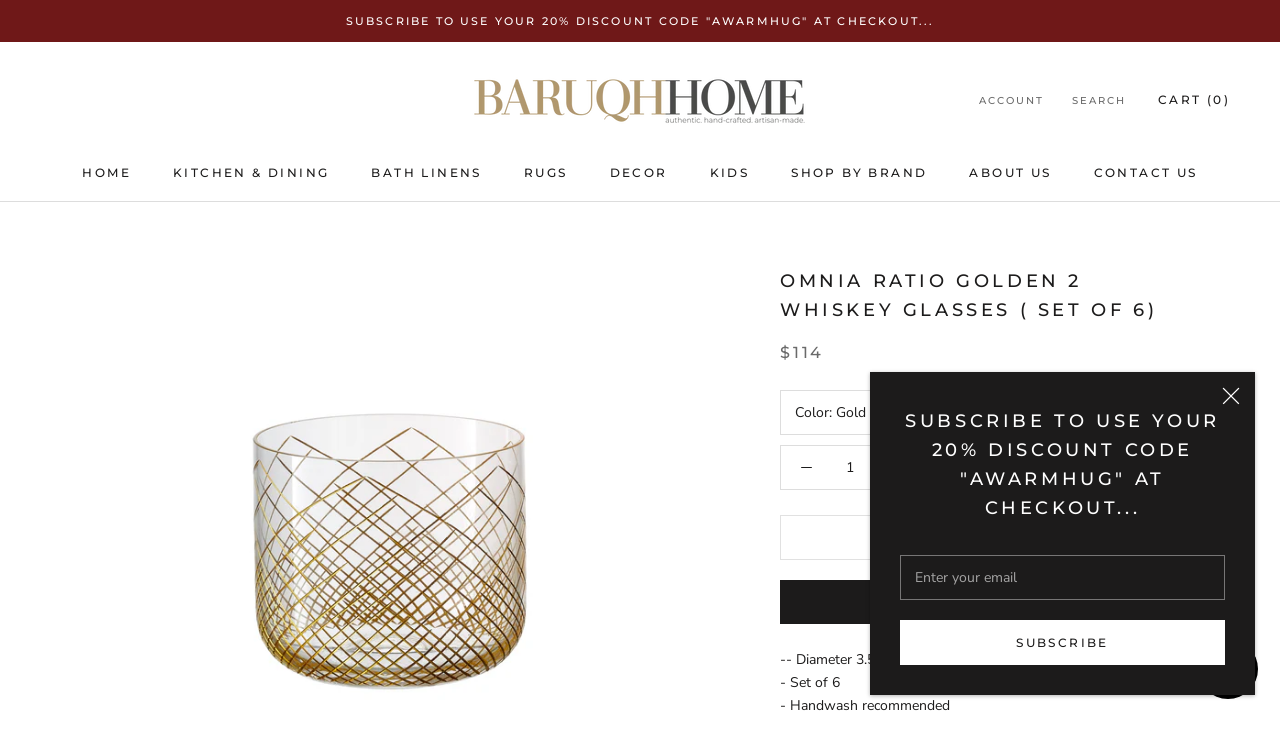

--- FILE ---
content_type: text/javascript
request_url: https://baruqh.com/cdn/shop/t/4/assets/custom.js?v=8814717088703906631563924173
body_size: -626
content:
//# sourceMappingURL=/cdn/shop/t/4/assets/custom.js.map?v=8814717088703906631563924173
